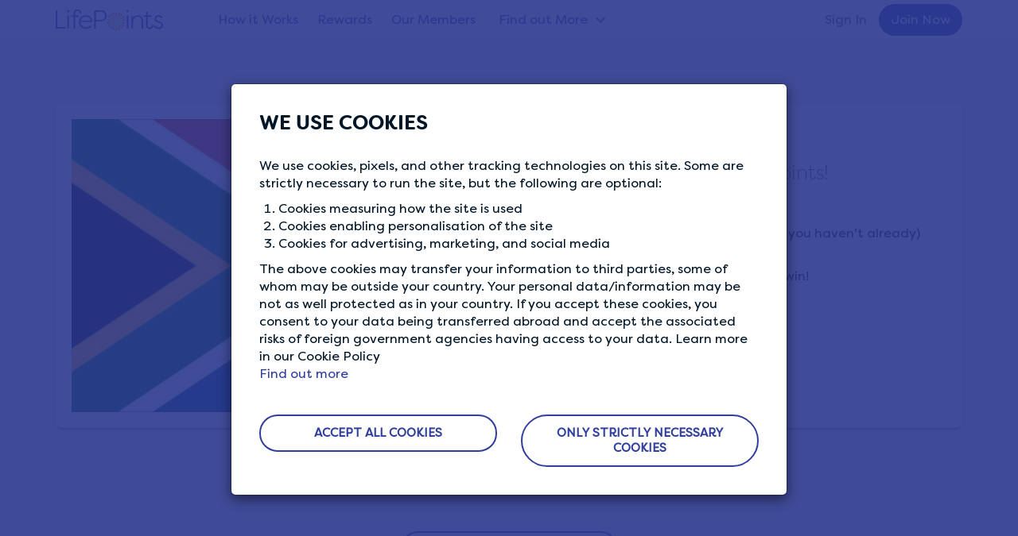

--- FILE ---
content_type: text/html; charset=UTF-8
request_url: https://www.lifepointspanel.com/en-nz/community/giveaway-win-25-lifepoints-21
body_size: 7947
content:
<!DOCTYPE html>
<html  lang="en-nz" dir="ltr" prefix="content: http://purl.org/rss/1.0/modules/content/  dc: http://purl.org/dc/terms/  foaf: http://xmlns.com/foaf/0.1/  og: http://ogp.me/ns#  rdfs: http://www.w3.org/2000/01/rdf-schema#  schema: http://schema.org/  sioc: http://rdfs.org/sioc/ns#  sioct: http://rdfs.org/sioc/types#  skos: http://www.w3.org/2004/02/skos/core#  xsd: http://www.w3.org/2001/XMLSchema# ">
  <head>
    <meta charset="utf-8" />
<style>/* @see https://github.com/aFarkas/lazysizes#broken-image-symbol */.js img.lazyload:not([src]) { visibility: hidden; }/* @see https://github.com/aFarkas/lazysizes#automatically-setting-the-sizes-attribute */.js img.lazyloaded[data-sizes=auto] { display: block; width: 100%; }</style>
<meta name="description" content="Which country does this flag belong to? Go to our Facebook Page, like our page (if you haven&#039;t already) and comment on this Facebook post! One lucky random LifePoints member will win! GOOD LUCK!" />
<link rel="canonical" href="https://www.lifepointspanel.com/en-nz/community/giveaway-win-25-lifepoints-21" />
<link rel="icon" href="/themes/lifepoints_sass/img/favicons/favicon.ico" />
<link rel="apple-touch-icon" sizes="120x120" href="/themes/lifepoints_sass/img/favicons/120.png" />
<link rel="apple-touch-icon" sizes="152x152" href="/themes/lifepoints_sass/img/favicons/152.png" />
<link rel="apple-touch-icon" sizes="180x180" href="/themes/lifepoints_sass/img/favicons/180.png" />
<link rel="alternate" hreflang="x-default" href="https://www.lifepointspanel.com" />
<meta name="Generator" content="Drupal 10 (https://www.drupal.org)" />
<meta name="MobileOptimized" content="width" />
<meta name="HandheldFriendly" content="true" />
<meta name="viewport" content="width=device-width, initial-scale=1.0" />
<meta name="robots" content="noindex, nofollow" />
<link rel="preload" as="image" href="//content.lifepointspanel.com/sites/lifepoints/files/2024-05/Play%20Store%20Badge.svg" />
<link rel="preload" as="image" href="//content.lifepointspanel.com/sites/lifepoints/files/2024-05/Google%20Play%20Badge.svg" />
<link rel="alternate" hreflang="en" href="https://www.lifepointspanel.com/en/community/giveaway-win-25-lifepoints-22" />
<link rel="alternate" hreflang="de-at" href="https://www.lifepointspanel.com/de-at/community/gewinnen-sie-25-lifepoints-15" />
<link rel="alternate" hreflang="de-de" href="https://www.lifepointspanel.com/de-de/community/gewinnen-sie-25-lifepoints-18" />
<link rel="alternate" hreflang="en-au" href="https://www.lifepointspanel.com/en-au/community/giveaway-win-25-lifepoints-22" />
<link rel="alternate" hreflang="en-ca" href="https://www.lifepointspanel.com/en-ca/community/giveaway-win-25-lifepoints-22" />
<link rel="alternate" hreflang="en-hk" href="https://www.lifepointspanel.com/en-hk/community/giveaway-win-25-lifepoints-22" />
<link rel="alternate" hreflang="en-id" href="https://www.lifepointspanel.com/en-id/community/giveaway-win-25-lifepoints-22" />
<link rel="alternate" hreflang="en-ie" href="https://www.lifepointspanel.com/en-ie/community/giveaway-win-25-lifepoints-22" />
<link rel="alternate" hreflang="en-in" href="https://www.lifepointspanel.com/en-in/community/giveaway-win-25-lifepoints-19" />
<link rel="alternate" hreflang="en-my" href="https://www.lifepointspanel.com/en-my/community/giveaway-win-25-lifepoints-20" />
<link rel="alternate" hreflang="en-nz" href="https://www.lifepointspanel.com/en-nz/community/giveaway-win-25-lifepoints-21" />
<link rel="alternate" hreflang="en-ph" href="https://www.lifepointspanel.com/en-ph/community/giveaway-win-25-lifepoints-22" />
<link rel="alternate" hreflang="en-sg" href="https://www.lifepointspanel.com/en-sg/community/giveaway-win-25-lifepoints-20" />
<link rel="alternate" hreflang="en-gb" href="https://www.lifepointspanel.com/en-gb/community/giveaway-win-25-lifepoints-22" />
<link rel="alternate" hreflang="en-us" href="https://www.lifepointspanel.com/en-us/community/giveaway-win-25-lifepoints-22" />
<link rel="alternate" hreflang="en-za" href="https://www.lifepointspanel.com/en-za/community/giveaway-win-25-lifepoints-21" />
<link rel="alternate" hreflang="es-ar" href="https://www.lifepointspanel.com/es-ar/comunidad/podras-obtener-25-lifepoints-18" />
<link rel="alternate" hreflang="es-cl" href="https://www.lifepointspanel.com/es-cl/comunidad/podras-obtener-25-lifepoints-18" />
<link rel="alternate" hreflang="es-co" href="https://www.lifepointspanel.com/es-co/comunidad/podras-obtener-25-lifepoints-18" />
<link rel="alternate" hreflang="es-es" href="https://www.lifepointspanel.com/es-es/comunidad/podras-obtener-25-lifepoints-18" />
<link rel="alternate" hreflang="es-mx" href="https://www.lifepointspanel.com/es-mx/comunidad/podras-obtener-25-lifepoints-17" />
<link rel="alternate" hreflang="es-pe" href="https://www.lifepointspanel.com/es-pe/comunidad/podras-obtener-25-lifepoints-18" />
<link rel="alternate" hreflang="fr-ca" href="https://www.lifepointspanel.com/fr-ca/communaute/gagnez-des-25-lifepoints-14" />
<link rel="alternate" hreflang="fr-fr" href="https://www.lifepointspanel.com/fr-fr/communaute/gagnez-des-25-lifepoints-18" />
<link rel="alternate" hreflang="it-it" href="https://www.lifepointspanel.com/it-it/community/vinci-25-lifepoints-18" />
<link rel="alternate" hreflang="pt-br" href="https://www.lifepointspanel.com/pt-br/comunidade/ganhe-25-lifepoints-17" />
<script>var marketing_optimization_cookie_name = '3rd_party_optimization';
var accepted_3rd_party = '';
var cookies = document.cookie.split(";");
for (var i = 0; i < cookies.length; i++) {
    var c = cookies[i].trim();
    if (c.indexOf(marketing_optimization_cookie_name) == 0) {
        accepted_3rd_party = c.substring(marketing_optimization_cookie_name.length + 1, c.length);
    }
}
var consent = (accepted_3rd_party?.toLowerCase() == 'true');

window.dataLayer = window.dataLayer || [];
window.gtag =
  window.gtag ||
  function () {
    window.dataLayer.push(arguments);
  };

if (accepted_3rd_party) {
  window.dataLayer.push({'3rd_party_marking_optimization_consent': accepted_3rd_party });
}

window.uetq = window.uetq || [];
window.uetq.push('consent', accepted_3rd_party ? 'update' : 'default', {
  ad_storage: consent ? 'granted' : 'denied',
});

window.gtag('consent', accepted_3rd_party ? 'update' : 'default', {
  ad_storage: consent ? 'granted' : 'denied',
  ad_user_data: consent ? 'granted' : 'denied',
  ad_personalization: consent ? 'granted' : 'denied',
  analytics_storage: consent ? 'granted' : 'denied',
});

if (accepted_3rd_party) {
  if (window.fbq) {
    window.fbq('consent', consent ? 'grant' : 'revoke');
  }
  window.dataLayer.push({ event: 'Consent Changed', consent: consent ? 'granted' : 'denied' });  
} else {
  window.gtag('set', 'url_passthrough', true);
}
</script>
<script>(function(w,d,s,l,i){w[l]=w[l]||[];w[l].push({'gtm.start':
new Date().getTime(),event:'gtm.js'});var f=d.getElementsByTagName(s)[0],
j=d.createElement(s),dl=l!='dataLayer'?'&l='+l:'';j.async=true;j.src=
'https://www.googletagmanager.com/gtm.js?id='+i+dl;f.parentNode.insertBefore(j,f);
})(window,document,'script','dataLayer','GTM-M8TNB5T');</script>

    <title>GIVEAWAY: Win $25 of LifePoints! | LifePoints</title>
    <link rel="stylesheet" media="all" href="//content.lifepointspanel.com/sites/lifepoints/files/css/css_xB8krtP_rZHDllmVGvQoJVmoNDQ-D1cY3dfZ-9eqbtw.css?delta=0&amp;language=en-NZ&amp;theme=lifepoints_sass&amp;include=eJxNyUEOwCAIAMEP2fIkQ9EaGhQjmNTft0ePO0s6MqQxO8qJD76BNkiMoiUI37krN7doaAZF9EI5zJdw-3ePpLXOxr5gjw95UiRR" />
<link rel="stylesheet" media="all" href="//content.lifepointspanel.com/sites/lifepoints/files/css/css_rhLHkWXCpLP6hBgTE2U_oob-5G-uskRyeqix8PwS39A.css?delta=1&amp;language=en-NZ&amp;theme=lifepoints_sass&amp;include=eJxNyUEOwCAIAMEP2fIkQ9EaGhQjmNTft0ePO0s6MqQxO8qJD76BNkiMoiUI37krN7doaAZF9EI5zJdw-3ePpLXOxr5gjw95UiRR" />

    <script src="//content.lifepointspanel.com/modules/lifepoints/lp_js_error_logs/js/3p/ajax.min.js?t9ciab" crossorigin="anonymous"></script>
<script src="//content.lifepointspanel.com/modules/lifepoints/lp_js_error_logs/js/js_error_logs_scripts.min.js?t9ciab" crossorigin="anonymous"></script>
<script src="//content.lifepointspanel.com/sites/lifepoints/files/js/js_CV3SwqMYBEKalQfAUBqc8E3YTT97E01LkuXwTBDLaQA.js?scope=header&amp;delta=2&amp;language=en-NZ&amp;theme=lifepoints_sass&amp;include=[base64]" crossorigin="anonymous"></script>

  </head>
  <body class="page-node-607 path-node page-node-type-news lang-en-nz navbar-is-fixed-top has-glyphicons">
        <!-- Google Tag Manager (noscript) -->
<noscript><iframe src="https://www.googletagmanager.com/ns.html?id=GTM-M8TNB5T" height="0" width="0" style="display:none;visibility:hidden"></iframe></noscript>
<!-- End Google Tag Manager (noscript) -->
    <a href="#main-content" class="visually-hidden focusable skip-link">
      Skip to main content
    </a>
      <div class="dialog-off-canvas-main-canvas" data-off-canvas-main-canvas>
        			<div id="cookie-modal-box" class="modal fade" role="dialog" data-backdrop="static" data-keyboard="false">
			<div class="modal-dialog">
				<!-- Modal content-->
				<div class="modal-content">
					<div class="cookie_banner_notification">  <div class="region region-cookie-banner">
    
<div class="container white-text"  id="block-cookiebanner">
        <div class="modal-header no-border">
        <h3 class="modal-title">WE USE COOKIES</h3>
    </div>
    <div class="modal-body modal-content-overflow">
                    <div><p data-pm-slice="1 1 [&quot;blockquote&quot;,null]">We use cookies, pixels, and other tracking technologies on this site. Some are strictly necessary to run the site, but the following are optional:</p><ol><li><p data-pm-slice="1 1 [&quot;blockquote&quot;,null,&quot;orderedList&quot;,{&quot;order&quot;:1},&quot;listItem&quot;,null]">Cookies measuring how the site is used</p></li><li><p data-pm-slice="1 1 [&quot;blockquote&quot;,null,&quot;orderedList&quot;,{&quot;order&quot;:1},&quot;listItem&quot;,null]">Cookies enabling personalisation of the site</p></li><li><p data-pm-slice="1 1 [&quot;blockquote&quot;,null,&quot;orderedList&quot;,{&quot;order&quot;:1},&quot;listItem&quot;,null]">Cookies for advertising, marketing, and social media</p></li></ol><p data-pm-slice="1 1 [&quot;blockquote&quot;,null]">The above cookies may transfer your information to third parties, some of whom may be outside your country. Your personal data/information may be not as well protected as in your country. If you accept these cookies, you consent to your data being transferred abroad and accept the associated risks of foreign government agencies having access to your data. Learn more in our Cookie Policy</p></div>
      
        <a href="/en-nz/cookies/more-information">Find out more</a>
	</div>
    <div class="modal-body">
        <div class="row">
            <div class="col-md-6 text-center">
                <a href="#" role="button" class="btn btn-lg btn-secondary btn-round btn-block close-slideIn" data-dismiss="modal" id="accept_all_cookies">ACCEPT ALL COOKIES</a>
            </div>
            <div class="col-md-6 text-center">
                <a href="#" role="button" class="btn btn-lg btn-secondary btn-round btn-block close-slideIn" data-dismiss="modal" id="accept_only_website_cookies">ONLY STRICTLY NECESSARY COOKIES</a>
            </div>
        </div>
    </div>
</div>













  </div>
</div>
				</div>
			</div>
		</div>
	
  
    									<header class="navbar navbar-default navbar-fixed-top" id="navbar" role="banner">
									<div class="container">
					<!-- hard code container div nolonger supported by theme -->
									<div class="navbar-header col-md-2 no-padding">
													<button type="button" class="navbar-toggle topmainmenu-toggle hide-before">
								<span class="sr-only">Toggle navigation</span>
								<span class="icon-bar"></span>
								<span class="icon-bar"></span>
								<span class="icon-bar"></span>
							</button>
							<div class="dashboardMenu"></div>
												  <div class="region region-navigation">
          <!-- OP-6260:Remove tooltips from LifePoints -->
    <a class="logo pull-left" href="/en-nz" rel="home"></a>
      
  </div>

						
																			<div class="navbar-toggle login-Menu-dropdown collapsed hide-before" data-toggle="collapse" data-target="#navbar-collapse">
								<div class="home-login-Menu" role="img" aria-label="Account profile photo in a circle, click icon to join or sign in"></div>
								<div class="home-login-Menu-arrow"></div>
							</div>
											</div>
																							<div class="col-lg-10 no-padding height-mobile-0-important">
													<div id="navbar-collapse" class="navbar-collapse collapse">
								  <div class="region region-navigation-collapsible">
      <div class="col-md-8 col-lg-9 no-padding">
  <nav role="navigation" aria-labelledby="block-topmainmenu-menu" id="block-topmainmenu">
                      <div class="sr-only" id="block-topmainmenu-menu">Top Main Menu</div>
                  
      <ul class="menu menu--english-panels-main-menu nav">
                      <li class="first">
                                        <a href="/en-nz/how-it-works" data-drupal-link-system-path="node/18">How it Works</a>
              </li>
                      <li>
                                        <a href="/en-nz/rewards" data-drupal-link-system-path="node/800">Rewards</a>
              </li>
                      <li>
                                        <a href="/en-nz/our-members" data-drupal-link-system-path="node/574">Our Members</a>
              </li>
                      <li class="expanded dropdown last">
                                                                    <a href="/en-nz/find-out-more" class="find-out-more dropdown-toggle" data-toggle="dropdown" data-drupal-link-system-path="node/921">Find out More <span class="caret"></span></a>
                        <ul class="dropdown-menu">
                      <li class="first">
                                        <a href="/en-nz/blog" data-drupal-link-system-path="blog">The Life Blog</a>
              </li>
                      <li>
                                        <a href="/en-nz/who-we-are" data-drupal-link-system-path="node/44">Who We Are</a>
              </li>
                      <li class="last">
                                        <a href="/en-nz/survey-tips" data-drupal-link-system-path="node/923">Survey Tips</a>
              </li>
        </ul>
  
              </li>
        </ul>
  


        </nav>
</div>  <div class="col-lg-3 no-padding">
<nav role="navigation" aria-labelledby="block-lifepoints-sass-login-menu" id="block-lifepoints-sass-login">
                
              <ul class="menu nav navbar-nav navbar-right">
                            <li>
        <a href="/en-nz/login" target="_self" data-drupal-link-system-path="login">Sign In</a>
                  </li>
                        <li>
        <a href="/en-nz/registration" target="_self" class="topmenu-join-now" data-drupal-link-system-path="registration">Join Now</a>
                  </li>
        </ul>
  


  </nav>
</div>
  </div>

							</div>
						</div>
																				</div>
							</header>
				<div class="top-main-navbar">
		<div id="top-main-navbar-collapse" class="home-sidebar-collapse">
				</div>
	</div>
  
<div class="community-banner-overlay">
</div>


            
		





<div role="main" class="main-container container-fluid js-quickedit-main-content">
	
	<div class="row ">

		
									<div class="col-sm-12  " role="heading">
					  <div class="region region-header">
        <h1 class="page-header">
<span>GIVEAWAY: Win $25 of LifePoints! </span>
</h1>


  </div>

				</div>
					
								<section>
									
						
															
							
										<a id="main-content"></a>

				<article class="news clearfix">
					<div class="content">
						  <div class="region region-content">
      



<div class="padding-tb40 path-community-artical">
  <div class="container">
    <article data-history-node-id="607" about="/en-nz/community/giveaway-win-25-lifepoints-21" class="news full clearfix">
      <div class="distance_padding">
        <div class="card">
          <div class="card-content">
            <div class="row">
              <div class="col-md-6">
                <div class="community-artical-image">
                                    <img src="//content.lifepointspanel.com/sites/lifepoints/files/2021-09/shutterstock_91905962%20%283%29.png" alt="GIVEAWAY: Win $25 of LifePoints! " class="img-responsive hero-banner-main-img">
                </div>
              </div>
              <div class="col-md-6 main-content">
                <div class="badge-header">
                                                          <div>
                      <div class="badge-category-title" data-category="giveaways">Category</div>
                                              <div class="badge-lg">
                          <a href="/en-nz/community/giveaways">
                            Giveaways
                          </a>
                        </div>
                                          </div>
                                    <br>
                  <h2 class="deep-grey-text" >
                    
<span>GIVEAWAY: Win $25 of LifePoints! </span>

                  </h2>
                </div>
                <div>
                  <input type="hidden" name="newsid" id="newsid" value="607">
                  
            <div class="field field--name-body field--type-text-with-summary field--label-hidden field--item"><p>Which country does this flag belong to?&nbsp;</p>

<p>Go to our Facebook Page, like our page (if you haven't already) and comment on this <a href="https://www.facebook.com/LifePointsPanel/photos/a.370492019673024/4310321135690073/">Facebook post!</a></p>

<p>One lucky random LifePoints member will win!</p>

<p>GOOD LUCK!</p></div>
      

                                  </div>
              </div>
            </div>
          </div>
        </div>
      </div>
      <div>
        <div class="mtmb-40">
          <p class="text-center">
            <a href="javascript:void(0);" class="btn btn-lg btn-secondary rounded-pill" id="btnBackCommunity" role="button">
              BACK TO COMMUNITY
            </a>
          </p>
        </div>
      </div>
    </article>
  </div>
</div>


  </div>

									</div>
			</article>
		</section>

					</div>
</div>
  
<div class="container-fluid lightgrey-3">
	<div class="container">
		<div class="row">
			
		</div>
	</div>
</div>


<div class="secondary-footer">
    <div class="container text-center">
        
    </div>
</div>



	<div class="main-footer main-footer-blue">
		<div class="container padding-left-xs-25-important">
			<div class="row">
				<div
					class="col-md-4 col-sm-12">
					<!-- logo, our privacy content and privacy menu (block 1 - region footBlock1)-->
					<div class="row">
						<div class="col-md-3 col-sm-2 hidden-xs">
							<div class="row">
								<div class="col-md-1 col-sm-1"></div>
								<div class="col-md-10 col-sm-10 padding-right-sm-25-important">
									<div class="footerLogo"></div>
								</div>
								<div class="col-md-1 col-sm-1"></div>
							</div>
						</div>
						<div class="col-md-9 col-sm-4">
							  <div class="region region-footerblock-a">
    <section id="block-privacyguaranteeblock" class="block block-block-content block-block-contentf6e63f4f-46f4-46f5-9bd6-58c45daa9801 clearfix">
  
    

      <div class="footer-h6">OUR PRIVACY GUARANTEE</div>

<p>We go above and beyond to ensure your data is safe and secure with us.</p>


  </section>


  </div>

							<!-- block 2 -->
							<br>
						</div>
													<div class="col-sm-2"></div>
							<div class="col-sm-4 hide-desktop-mobile">  <div class="region region-tab-need-help">
    <section id="block-needhelp-3" class="block block-lp-zendesk block-need-help clearfix">
  
    

      <nav>
<ul class = "menu nav">
    <div class="footer-h6"> NEED HELP?</div>
    <li><a href="https://lifepoints.zendesk.com/hc">Help Center</a></li>
</ul>

  </section>


  </div>
</div>
											</div>
				</div>
				<!-- col-md-6 -->
				<div class="col-md-5">
					<div class="row">
						<div class="col-md-1 col-sm-2"></div>
						<div class="col-md-5 col-sm-4 col-xs-6">
							  <div class="region region-footerblock-b">
    <nav role="navigation" aria-labelledby="block-aboutus-menu" id="block-aboutus">
      
    <div  class="footer-h6" id="block-aboutus-menu">ABOUT US</div>
  

        
      <ul class="menu menu--about-us nav">
                      <li class="first">
                                        <a href="/en-nz/how-it-works" target="_self" data-drupal-link-system-path="node/18">How It Works</a>
              </li>
                      <li>
                                        <a href="/en-nz/our-members" data-drupal-link-system-path="node/574">Our Members</a>
              </li>
                      <li>
                                        <a href="/en-nz/who-we-are" target="_self" data-drupal-link-system-path="node/44">Who We Are</a>
              </li>
                      <li>
                                        <a href="/en-nz/blog" class="blog" data-drupal-link-system-path="blog">The Life Blog</a>
              </li>
                      <li class="last">
                                        <a href="/en-nz/rewards" class="featured-rewards" data-drupal-link-system-path="node/800">Featured Rewards</a>
              </li>
        </ul>
  

  </nav>

  </div>

							<!-- block 2 -->
							<br>
						</div>
						<div class="col-md-5 col-xs-6 hide-tablet">
							  <div class="region region-footerblock-c">
    <section id="block-needhelp-2" class="block block-lp-zendesk block-need-help clearfix">
  
    

      <nav>
<ul class = "menu nav">
    <div class="footer-h6"> NEED HELP?</div>
    <li><a href="https://lifepoints.zendesk.com/hc">Help Center</a></li>
</ul>

  </section>


  </div>

							<!-- block 2 -->
							<br>
						</div>
													<div class="col-sm-2 hide-desktop-mobile"></div>
							<div class="col-sm-4 hide-desktop-mobile">  <div class="region region-tab-downloadapp">
    
		<section id="block-downloadapp-2" class="block block-block-content block-block-contentf37a0e52-b3d9-4e2a-b697-2f1ff87eb32f clearfix">
					<ul class="list-unstyled">
				<div class="footer-h6">DOWNLOAD APPS</div>
									<li class="download-android-app">
						<a href="https://play.google.com/store/apps/details?id=com.kantarprofiles.lifepoints" target="_blank">
							  <img width="191" height="57" alt="Google Play logo, click to download app" loading="lazy" typeof="foaf:Image" data-src="//content.lifepointspanel.com/sites/lifepoints/files/2024-05/Google%20Play%20Badge.svg" class="lazyload img-responsive" />


						</a>
					</li>
													<li class="download-ios-app">
						<a href="https://apps.apple.com/us/app/lifepoints-panel/id1508335904" target="_blank">
							  <img width="187" height="61" alt="App Store logo, click to download app" loading="lazy" typeof="foaf:Image" data-src="//content.lifepointspanel.com/sites/lifepoints/files/2024-05/Play%20Store%20Badge.svg" class="lazyload img-responsive" />


						</a>
					</li>
							</ul>
			</section>
<section id="block-sociallinksfooter-3" class="block block-block-content block-block-content72e7b77e-cf1a-4e0e-aab5-1786004b2338 clearfix">
  
      <div class="block-title footer-h6">CONNECT WITH US</div>
    

      <ul class="list-inline social-media"><li><a href="https://www.facebook.com/LifePointsPanel" target="_blank" rel="noopener"><span class="icon_facebook"></span></a></li>
	<li><a href="https://www.twitter.com/lifepointspanel" target="_blank"><span class="icon_twitter" rel="noopener"></span></a></li>
	<li><a href="https://www.instagram.com/lifepointspanel" target="_blank"><span class="icon_instagram" rel="noopener"></span></a></li>
</ul>

  </section>

  </div>
</div>
							<div class="col-md-1"></div>
											</div>
				</div>
				<div
					class="col-md-3 hide-tablet">
					<!-- social links -->
					  <div class="region region-footerblock-d">
    
		<section id="block-downloadapp" class="block block-block-content block-block-contentf37a0e52-b3d9-4e2a-b697-2f1ff87eb32f clearfix">
					<ul class="list-unstyled">
				<div class="footer-h6">DOWNLOAD APPS</div>
									<li class="download-android-app">
						<a href="https://play.google.com/store/apps/details?id=com.kantarprofiles.lifepoints" target="_blank">
							  <img width="191" height="57" alt="Google Play logo, click to download app" loading="lazy" typeof="foaf:Image" data-src="//content.lifepointspanel.com/sites/lifepoints/files/2024-05/Google%20Play%20Badge.svg" class="lazyload img-responsive" />


						</a>
					</li>
													<li class="download-ios-app">
						<a href="https://apps.apple.com/us/app/lifepoints-panel/id1508335904" target="_blank">
							  <img width="187" height="61" alt="App Store logo, click to download app" loading="lazy" typeof="foaf:Image" data-src="//content.lifepointspanel.com/sites/lifepoints/files/2024-05/Play%20Store%20Badge.svg" class="lazyload img-responsive" />


						</a>
					</li>
							</ul>
			</section>
<section id="block-sociallinksfooter" class="block block-block-content block-block-content72e7b77e-cf1a-4e0e-aab5-1786004b2338 clearfix">
  
      <div class="block-title footer-h6">CONNECT WITH US</div>
    

      <ul class="list-inline social-media"><li><a href="https://www.facebook.com/LifePointsPanel" target="_blank" rel="noopener"><span class="icon_facebook"></span></a></li>
	<li><a href="https://www.twitter.com/lifepointspanel" target="_blank"><span class="icon_twitter" rel="noopener"></span></a></li>
	<li><a href="https://www.instagram.com/lifepointspanel" target="_blank"><span class="icon_instagram" rel="noopener"></span></a></li>
</ul>

  </section>


  </div>

					<!-- block 2 -->
					<br>
				</div>
			</div>
			<!-- end of main footer row -->
		</div>
		<!-- end of container -->
		<div class="container-fluid padding-left-right-15 padding-left-xs-25-important margin-top-20">
			<div class="row">
				<div class="col-sm-2"></div>
				<div class="col-md-12 col-sm-9">  <div class="region region-footer-policy-menu-region">
    <nav role="navigation" aria-labelledby="block-globalfooter-menu" id="block-globalfooter">
            
  <div class="visually-hidden" id="block-globalfooter-menu">Global Footer</div>
  

        
      <ul class="menu menu--global-footer nav">
                              <li class="first">
                                        <a href="/en-nz/terms-of-service" target="_self" data-drupal-link-system-path="node/4">Membership Terms &amp; Conditions</a>
              </li>
                      <li>
                                        <a href="/en-nz/privacy" target="_self" data-drupal-link-system-path="node/2">Panel Privacy Policy</a>
              </li>
                      <li>
                                        <a href="/en-nz/cookies/more-information" target="_self" data-drupal-link-system-path="node/213">Cookies Policy</a>
              </li>
                      <li>
                                        <a href="#cookie-banner" class="show-cookie-banner">Cookie Preferences</a>
              </li>
                      <li>
                                        <a href="/en-nz/terms-rewards" target="_self" data-drupal-link-system-path="node/1">Rewards Program Terms</a>
              </li>
                      <li class="last">
                                        <a href="/en-nz/sitemap" target="_self" class="sitemap-hide" data-drupal-link-system-path="node/639">Sitemap</a>
              </li>
        </ul>
  

  </nav>

  </div>
</div>
				<div class="col-sm-1"></div>
			</div>
		</div>
	</div>
	<!-- end of main footer class -->

	<div class="main-footer-copyright background-corp-new-blue ">
		<div class="container padding-left-xs-25-important">
			  <div class="region region-page-copyright">
    <section id="block-copyright" class="block block-block-content block-block-contentc07cb970-31fd-41c6-847d-80f214ba3ef7 clearfix">
  
    

      <div class="copyright text-center text-center-important text-mobile-left-important">
<p>© <script type="text/javascript">document.write(new Date().getFullYear());</script> LIFEPOINTS LifePoints is owned and operated by Lightspeed LLC, a Kantar Group company.</p>
</div>


  </section>


  </div>

		</div>
	</div>

<div class="page_end download-app-banner">
	  <div class="region region-page-end">
    

  </div>

</div>

	<div id="sidebar-collapse" class="sidebar-collapse">
		  <div class="region region-navigation-mobile">
    <nav role="navigation" aria-labelledby="block-usracctmenumobtop-menu" id="block-usracctmenumobtop">
            
  <h2 class="visually-hidden" id="block-usracctmenumobtop-menu">Usr acct menu mob top</h2>
  

        
      <ul class="menu menu--usr-acct-menu-mob-top nav">
                      <li class="first">
                                        <a href="/en-nz/member/account" target="_self" class="my-profile" data-drupal-link-system-path="member/account">My Profile</a>
              </li>
                      <li>
                                        <a href="/en-nz/member/privacy-settings" target="_self" class="privacy-settings" data-drupal-link-system-path="member/privacysettings">Privacy Settings</a>
              </li>
                      <li>
                                        <a href="/en-nz/member/data-preferences" target="_self" class="data-usage" data-drupal-link-system-path="member/data-preferences">Data Usage &amp; Preferences</a>
              </li>
                      <li>
                                        <a href="/en-nz/who-we-are" target="_self" class="who-we-are" data-drupal-link-system-path="node/44">Who We Are</a>
              </li>
                      <li>
                                        <a href="/en-nz/our-members" data-drupal-link-system-path="node/574">Our Members</a>
              </li>
                      <li>
                                        <a href="/en-nz/how-it-works" target="_self" class="How It Works" data-drupal-link-system-path="node/18">How It Works</a>
              </li>
                      <li>
                                        <a href="/en-nz/terms-of-service" target="_self" class="terms" data-drupal-link-system-path="node/4">Membership Terms &amp; Conditions</a>
              </li>
                      <li>
                                        <a href="/en-nz/privacy" target="_self" data-drupal-link-system-path="node/2">Panel Privacy Policy</a>
              </li>
                      <li>
                                        <a href="/en-nz/cookies/more-information" target="_self" data-drupal-link-system-path="node/213">Cookies Policy</a>
              </li>
                      <li>
                                        <a href="/en-nz/terms-rewards" target="_self" data-drupal-link-system-path="node/1">Rewards Program Terms</a>
              </li>
                      <li class="last">
                                        <a href="/en-nz/logout" target="_self" class="log-out" data-drupal-link-system-path="logout">SIGN OUT</a>
              </li>
        </ul>
  

  </nav>
<section id="block-sociallinksfooter-2" class="block-sociallinksfooter block block-block-content block-block-content72e7b77e-cf1a-4e0e-aab5-1786004b2338 clearfix">
  
    

      <ul class="list-inline social-media"><li><a href="https://www.facebook.com/LifePointsPanel" target="_blank" rel="noopener"><span class="icon_facebook"></span></a></li>
	<li><a href="https://www.twitter.com/lifepointspanel" target="_blank"><span class="icon_twitter" rel="noopener"></span></a></li>
	<li><a href="https://www.instagram.com/lifepointspanel" target="_blank"><span class="icon_instagram" rel="noopener"></span></a></li>
</ul>

  </section>


  </div>

	</div>

<!-- FAB form -->


  </div>

    
    <script type="application/json" data-drupal-selector="drupal-settings-json">{"path":{"baseUrl":"\/","pathPrefix":"en-nz\/","currentPath":"node\/607","currentPathIsAdmin":false,"isFront":false,"currentLanguage":"en-NZ"},"pluralDelimiter":"\u0003","suppressDeprecationErrors":true,"ajaxPageState":{"libraries":"[base64]","theme":"lifepoints_sass","theme_token":null},"ajaxTrustedUrl":[],"lazy":{"lazysizes":{"lazyClass":"lazyload","loadedClass":"lazyloaded","loadingClass":"lazyloading","preloadClass":"lazypreload","errorClass":"lazyerror","autosizesClass":"lazyautosizes","srcAttr":"data-src","srcsetAttr":"data-srcset","sizesAttr":"data-sizes","minSize":40,"customMedia":[],"init":true,"expFactor":1.5,"hFac":0.8,"loadMode":2,"loadHidden":true,"ricTimeout":0,"throttleDelay":125,"plugins":[]},"placeholderSrc":"","preferNative":false,"minified":true,"libraryPath":"\/libraries\/lazysizes"},"3rd_party_optimization":false,"global_google_tag":"(function(w,d,s,l,i){w[l]=w[l]||[];w[l].push({\u0027gtm.start\u0027:\r\nnew Date().getTime(),event:\u0027gtm.js\u0027});var f=d.getElementsByTagName(s)[0],\r\nj=d.createElement(s),dl=l!=\u0027dataLayer\u0027?\u0027\u0026l=\u0027+l:\u0027\u0027;j.async=true;j.src=\r\n\u0027https:\/\/www.googletagmanager.com\/gtm.js?id=\u0027+i+dl;f.parentNode.insertBefore(j,f);\r\n})(window,document,\u0027script\u0027,\u0027dataLayer\u0027,\u0027GTM-M8TNB5T\u0027);","bing_uet_tags":"(function(w,d,t,r,u){var f,n,i;w[u]=w[u]||[],f=function(){var o={ti:\u002285000925\u0022};o.q=w[u],w[u]=new UET(o),w[u].push(\u0022pageLoad\u0022)},n=d.createElement(t),n.src=r,n.async=1,n.onload=n.onreadystatechange=function(){var s=this.readyState;s\u0026\u0026s!==\u0022loaded\u0022\u0026\u0026s!==\u0022complete\u0022||(f(),n.onload=n.onreadystatechange=null)},i=d.getElementsByTagName(t)[0],i.parentNode.insertBefore(n,i)})(window,document,\u0022script\u0022,\u0022\/\/bat.bing.com\/bat.js\u0022,\u0022uetq\u0022);","lifepoints_cookie_tags":"var marketing_optimization_cookie_name = \u00273rd_party_optimization\u0027;\r\nvar accepted_3rd_party = \u0027\u0027;\r\nvar cookies = document.cookie.split(\u0022;\u0022);\r\nfor (var i = 0; i \u003C cookies.length; i++) {\r\n    var c = cookies[i].trim();\r\n    if (c.indexOf(marketing_optimization_cookie_name) == 0) {\r\n        accepted_3rd_party = c.substring(marketing_optimization_cookie_name.length + 1, c.length);\r\n    }\r\n}\r\nvar consent = (accepted_3rd_party?.toLowerCase() == \u0027true\u0027);\r\n\r\nwindow.dataLayer = window.dataLayer || [];\r\nwindow.gtag =\r\n  window.gtag ||\r\n  function () {\r\n    window.dataLayer.push(arguments);\r\n  };\r\n\r\nif (accepted_3rd_party) {\r\n  window.dataLayer.push({\u00273rd_party_marking_optimization_consent\u0027: accepted_3rd_party });\r\n}\r\n\r\nwindow.uetq = window.uetq || [];\r\nwindow.uetq.push(\u0027consent\u0027, accepted_3rd_party ? \u0027update\u0027 : \u0027default\u0027, {\r\n  ad_storage: consent ? \u0027granted\u0027 : \u0027denied\u0027,\r\n});\r\n\r\nwindow.gtag(\u0027consent\u0027, accepted_3rd_party ? \u0027update\u0027 : \u0027default\u0027, {\r\n  ad_storage: consent ? \u0027granted\u0027 : \u0027denied\u0027,\r\n  ad_user_data: consent ? \u0027granted\u0027 : \u0027denied\u0027,\r\n  ad_personalization: consent ? \u0027granted\u0027 : \u0027denied\u0027,\r\n  analytics_storage: consent ? \u0027granted\u0027 : \u0027denied\u0027,\r\n});\r\n\r\nif (accepted_3rd_party) {\r\n  if (window.fbq) {\r\n    window.fbq(\u0027consent\u0027, consent ? \u0027grant\u0027 : \u0027revoke\u0027);\r\n  }\r\n  window.dataLayer.push({ event: \u0027Consent Changed\u0027, consent: consent ? \u0027granted\u0027 : \u0027denied\u0027 });  \r\n} else {\r\n  window.gtag(\u0027set\u0027, \u0027url_passthrough\u0027, true);\r\n}\r\n","google_optimize_js_url":"","js_emptyErrors":true,"sliderDuration":5000,"promotions":{"optinPath":"\/en-nz\/promotions\/optin","loginPath":"\/en-nz\/promotions\/login","statusPath":"\/en-nz\/promotions\/status"},"smartIp":"{\u0022location\u0022:{\u0022source\u0022:\u0022smart_ip\u0022,\u0022ipAddress\u0022:\u002218.119.105.180\u0022,\u0022ipVersion\u0022:4,\u0022timestamp\u0022:1769448283,\u0022originalData\u0022:{\u0022continent\u0022:{\u0022code\u0022:\u0022NA\u0022,\u0022geoname_id\u0022:6255149,\u0022names\u0022:{\u0022de\u0022:\u0022Nordamerika\u0022,\u0022en\u0022:\u0022North America\u0022,\u0022es\u0022:\u0022Norteam\\u00e9rica\u0022,\u0022fr\u0022:\u0022Am\\u00e9rique du Nord\u0022,\u0022ja\u0022:\u0022\\u5317\\u30a2\\u30e1\\u30ea\\u30ab\u0022,\u0022pt-BR\u0022:\u0022Am\\u00e9rica do Norte\u0022,\u0022ru\u0022:\u0022\\u0421\\u0435\\u0432\\u0435\\u0440\\u043d\\u0430\\u044f \\u0410\\u043c\\u0435\\u0440\\u0438\\u043a\\u0430\u0022,\u0022zh-CN\u0022:\u0022\\u5317\\u7f8e\\u6d32\u0022}},\u0022country\u0022:{\u0022geoname_id\u0022:6252001,\u0022iso_code\u0022:\u0022US\u0022,\u0022names\u0022:{\u0022de\u0022:\u0022USA\u0022,\u0022en\u0022:\u0022United States\u0022,\u0022es\u0022:\u0022Estados Unidos\u0022,\u0022fr\u0022:\u0022\\u00c9tats Unis\u0022,\u0022ja\u0022:\u0022\\u30a2\\u30e1\\u30ea\\u30ab\u0022,\u0022pt-BR\u0022:\u0022EUA\u0022,\u0022ru\u0022:\u0022\\u0421\\u0428\\u0410\u0022,\u0022zh-CN\u0022:\u0022\\u7f8e\\u56fd\u0022}},\u0022registered_country\u0022:{\u0022geoname_id\u0022:6252001,\u0022iso_code\u0022:\u0022US\u0022,\u0022names\u0022:{\u0022de\u0022:\u0022USA\u0022,\u0022en\u0022:\u0022United States\u0022,\u0022es\u0022:\u0022Estados Unidos\u0022,\u0022fr\u0022:\u0022\\u00c9tats Unis\u0022,\u0022ja\u0022:\u0022\\u30a2\\u30e1\\u30ea\\u30ab\u0022,\u0022pt-BR\u0022:\u0022EUA\u0022,\u0022ru\u0022:\u0022\\u0421\\u0428\\u0410\u0022,\u0022zh-CN\u0022:\u0022\\u7f8e\\u56fd\u0022}}},\u0022country\u0022:\u0022United States\u0022,\u0022countryCode\u0022:\u0022US\u0022,\u0022region\u0022:\u0022\u0022,\u0022regionCode\u0022:\u0022\u0022,\u0022city\u0022:\u0022\u0022,\u0022zip\u0022:\u0022\u0022,\u0022latitude\u0022:\u0022\u0022,\u0022longitude\u0022:\u0022\u0022,\u0022timeZone\u0022:\u0022\u0022,\u0022isEuCountry\u0022:false,\u0022isGdprCountry\u0022:false}}","smartIpSrc":{"smartIp":"smart_ip","geocodedSmartIp":"geocoded_smart_ip","w3c":"w3c"},"bootstrap":{"forms_has_error_value_toggle":1,"modal_animation":1,"modal_backdrop":"true","modal_focus_input":1,"modal_keyboard":1,"modal_select_text":1,"modal_show":1,"modal_size":"","popover_enabled":1,"popover_animation":1,"popover_auto_close":1,"popover_container":"body","popover_content":"","popover_delay":"0","popover_html":0,"popover_placement":"right","popover_selector":"","popover_title":"","popover_trigger":"click","tooltip_enabled":1,"tooltip_animation":1,"tooltip_container":"body","tooltip_delay":"0","tooltip_html":0,"tooltip_placement":"auto left","tooltip_selector":"","tooltip_trigger":"hover"},"base_url":"https:\/\/www.lifepointspanel.com","userLoginStatus":false,"home":{"appsIconsUrl":"\/en-nz\/app\/home-apps-icons"},"dashboard":{"appsBannerUrl":"\/en-nz\/app\/dash-apps-banner","campaignBannerUrl":"\/en-nz\/member\/campaignbanner"},"communityPath":"\/en-nz\/community","activation_mail_sent_submit":"Please check your email. We\u0027ve sent an email to your email address. Click the link in the email to activate your membership.","panelLanguage":"en","isMobileApp":false,"csp":{"nonce":"0D_iIkFGZsf5aWJIhuZTYg"},"user":{"uid":0,"permissionsHash":"09ed09057b76a6a931a9723a14d9ab290879cecdcb2b46687a0009a1f3c251bf"}}</script>
<script src="//content.lifepointspanel.com/sites/lifepoints/files/js/js_TIod_hrg4MkSZ_bb7C7wBxV8-CfPRdYZj2GCq3q6YmQ.js?scope=footer&amp;delta=0&amp;language=en-NZ&amp;theme=lifepoints_sass&amp;include=[base64]" crossorigin="anonymous"></script>

  </body>
</html>


--- FILE ---
content_type: image/svg+xml
request_url: https://content.lifepointspanel.com/sites/lifepoints/files/2024-05/Play%20Store%20Badge.svg
body_size: 7388
content:
<svg width="187" height="61" viewBox="0 0 187 61" fill="none" xmlns="http://www.w3.org/2000/svg">
<g clip-path="url(#clip0_885_1056)">
<path d="M172.108 0.657422H14.8999C14.3269 0.657422 13.7607 0.657422 13.1892 0.660422C12.7108 0.663422 12.2361 0.672137 11.7531 0.679472C10.7038 0.691324 9.65692 0.779936 8.62162 0.944537C7.58777 1.11272 6.5863 1.4298 5.6511 1.88504C4.71703 2.34413 3.86355 2.94067 3.12162 3.65303C2.37579 4.36338 1.75408 5.18445 1.2804 6.08466C0.80542 6.98309 0.476064 7.94583 0.303712 8.93964C0.129722 9.9322 0.036096 10.9362 0.023675 11.9426C0.0091731 12.4025 0.00764164 12.864 0 13.3239V47.9953C0.00764164 48.4611 0.0091731 48.9123 0.023675 49.3782C0.0360998 50.3846 0.129726 51.3885 0.303712 52.381C0.475588 53.3754 0.804964 54.3387 1.2804 55.2375C1.75387 56.1348 2.37566 56.9525 3.12162 57.6589C3.86074 58.3744 4.71477 58.9714 5.6511 59.427C6.5863 59.8834 7.58765 60.2024 8.62162 60.3732C9.6571 60.5365 10.7039 60.6251 11.7531 60.6384C12.2361 60.6486 12.7108 60.6544 13.1892 60.6544C13.7607 60.6574 14.3269 60.6574 14.8999 60.6574H172.108C172.67 60.6574 173.241 60.6574 173.802 60.6544C174.279 60.6544 174.767 60.6486 175.243 60.6384C176.29 60.6258 177.335 60.5372 178.369 60.3732C179.406 60.2012 180.411 59.8823 181.35 59.427C182.286 58.9711 183.139 58.3742 183.878 57.6589C184.622 56.9498 185.245 56.1326 185.724 55.2375C186.196 54.3381 186.522 53.3748 186.692 52.381C186.866 51.3884 186.963 50.3847 186.982 49.3782C186.988 48.9123 186.988 48.4611 186.988 47.9953C187 47.4504 187 46.9084 187 46.3546V14.9616C187 14.4123 187 13.8674 186.988 13.3239C186.988 12.864 186.988 12.4025 186.982 11.9426C186.963 10.9361 186.866 9.93228 186.692 8.93958C186.522 7.94634 186.196 6.98368 185.724 6.0846C184.76 4.28022 183.23 2.81146 181.35 1.8849C180.411 1.43077 179.406 1.11378 178.369 0.944402C177.335 0.779076 176.29 0.690433 175.243 0.679262C174.767 0.671942 174.279 0.663152 173.802 0.660227C173.241 0.657227 172.67 0.657227 172.108 0.657227V0.657422Z" fill="black"/>
<path d="M13.1972 59.3447C12.7211 59.3447 12.2565 59.3389 11.7841 59.3287C10.8055 59.3164 9.82918 59.2347 8.86317 59.084C7.96241 58.9351 7.08981 58.6581 6.27417 58.2622C5.466 57.8695 4.72889 57.3546 4.09106 56.7373C3.44401 56.1272 2.90531 55.4196 2.4963 54.6425C2.0828 53.8604 1.79662 53.0221 1.64775 52.1567C1.48699 51.2269 1.40001 50.2867 1.38756 49.3442C1.37766 49.0279 1.36469 47.9746 1.36469 47.9746V13.3237C1.36469 13.3237 1.3785 12.2866 1.38764 11.9819C1.39956 11.0409 1.48603 10.1022 1.64632 9.17382C1.79546 8.3061 2.08185 7.46535 2.49559 6.68067C2.90308 5.90414 3.4388 5.19602 4.08195 4.58375C4.72439 3.96566 5.46386 3.44813 6.2734 3.05004C7.08717 2.65537 7.95812 2.38033 8.85706 2.23413C9.82624 2.08198 10.8059 1.99972 11.7879 1.98804L13.198 1.96973H173.795L175.222 1.98878C176.195 1.99988 177.166 2.0814 178.126 2.23266C179.034 2.38069 179.914 2.65765 180.737 3.05444C182.359 3.85671 183.679 5.12597 184.511 6.68433C184.918 7.46359 185.2 8.29749 185.348 9.15771C185.51 10.0937 185.601 11.0398 185.619 11.9885C185.624 12.4133 185.624 12.8696 185.624 13.3237C185.636 13.8862 185.636 14.4216 185.636 14.9614V46.3544C185.636 46.8994 185.636 47.4311 185.624 47.9672C185.624 48.455 185.624 48.9019 185.618 49.3618C185.599 50.2935 185.51 51.2228 185.351 52.142C185.205 53.0136 184.92 53.8585 184.507 54.647C184.095 55.4157 183.559 56.1171 182.92 56.7256C182.281 57.3463 181.543 57.8641 180.733 58.2593C179.912 58.6583 179.033 58.9363 178.126 59.084C177.16 59.2355 176.184 59.3172 175.205 59.3287C174.748 59.3389 174.268 59.3447 173.803 59.3447L172.109 59.3477L13.1972 59.3447Z" fill="white"/>
<path d="M38.7083 31.1072C38.7251 29.8552 39.0715 28.6277 39.7154 27.5387C40.3593 26.4498 41.2797 25.5349 42.3909 24.8791C41.685 23.9114 40.7537 23.115 39.671 22.5532C38.5883 21.9913 37.3841 21.6796 36.1539 21.6426C33.5297 21.3782 30.9857 23.1499 29.6485 23.1499C28.2854 23.1499 26.2265 21.6689 24.0095 21.7127C22.5754 21.7571 21.1778 22.1574 19.9528 22.8745C18.7278 23.5916 17.7173 24.601 17.0196 25.8045C13.9973 30.8271 16.2517 38.2087 19.1467 42.2686C20.5952 44.2566 22.2881 46.4773 24.5031 46.3985C26.6707 46.3122 27.4802 45.0718 30.0967 45.0718C32.6888 45.0718 33.4484 46.3985 35.7084 46.3484C38.0343 46.3122 39.4997 44.3516 40.8974 42.3447C41.9381 40.9282 42.7389 39.3626 43.2702 37.706C41.9189 37.1574 40.7658 36.2391 39.9545 35.0657C39.1433 33.8922 38.7099 32.5155 38.7083 31.1072Z" fill="black"/>
<path d="M34.4396 18.9727C35.7078 17.5114 36.3326 15.6332 36.1813 13.7368C34.2438 13.9321 32.4541 14.821 31.1688 16.2262C30.5403 16.9127 30.059 17.7114 29.7523 18.5765C29.4457 19.4417 29.3196 20.3564 29.3815 21.2683C30.3506 21.2779 31.3093 21.0763 32.1855 20.6786C33.0616 20.281 33.8323 19.6977 34.4396 18.9727Z" fill="black"/>
<path d="M66.1064 41.366H58.7094L56.9331 46.4007H53.8L60.8063 27.7737H64.0614L71.0677 46.4007H67.8812L66.1064 41.366ZM59.4755 39.0428H65.3388L62.4484 30.8719H62.3675L59.4755 39.0428Z" fill="black"/>
<path d="M86.1998 39.6112C86.1998 43.8314 83.8465 46.5428 80.2954 46.5428C79.3958 46.588 78.5011 46.3891 77.7138 45.9689C76.9266 45.5486 76.2785 44.9241 75.8438 44.1668H75.7766V50.8934H72.8725V32.8201H75.6835V35.0789H75.737C76.1916 34.3252 76.8507 33.7039 77.6439 33.2812C78.4372 32.8584 79.3351 32.65 80.2419 32.678C83.8327 32.6781 86.1998 35.4027 86.1998 39.6112ZM83.2147 39.6112C83.2147 36.8617 81.7344 35.054 79.4758 35.054C77.2569 35.054 75.7644 36.8997 75.7644 39.6112C75.7644 42.3475 77.2569 44.18 79.4758 44.18C81.7344 44.18 83.2147 42.3856 83.2147 39.6112Z" fill="black"/>
<path d="M101.769 39.6111C101.769 43.8314 99.4155 46.5428 95.8643 46.5428C94.9647 46.5879 94.07 46.389 93.2828 45.9688C92.4955 45.5486 91.8474 44.9241 91.4127 44.1668H91.3455V50.8933H88.4414V32.8201H91.2524V35.0789H91.3058C91.7605 34.3252 92.4195 33.7039 93.2128 33.2812C94.0061 32.8584 94.9039 32.65 95.8108 32.678C99.4017 32.678 101.769 35.4026 101.769 39.6111ZM98.7837 39.6111C98.7837 36.8616 97.3034 35.054 95.0448 35.054C92.8258 35.054 91.3333 36.8997 91.3333 39.6111C91.3333 42.3475 92.8258 44.18 95.0448 44.18C97.3034 44.18 98.7837 42.3856 98.7837 39.6111H98.7837Z" fill="black"/>
<path d="M112.066 41.2103C112.281 43.0574 114.151 44.2703 116.705 44.2703C119.153 44.2703 120.914 43.0574 120.914 41.3918C120.914 39.946 119.852 39.0803 117.337 38.4871L114.822 37.9055C111.259 37.0793 109.604 35.4797 109.604 32.884C109.604 29.6702 112.522 27.4626 116.666 27.4626C120.766 27.4626 123.577 29.6702 123.672 32.884H120.74C120.565 31.0251 118.964 29.9031 116.624 29.9031C114.285 29.9031 112.684 31.0383 112.684 32.6907C112.684 34.0076 113.706 34.7825 116.208 35.3757L118.346 35.8796C122.327 36.7834 123.982 38.3186 123.982 41.0432C123.982 44.528 121.09 46.7106 116.49 46.7106C112.186 46.7106 109.281 44.5793 109.093 41.2101L112.066 41.2103Z" fill="black"/>
<path d="M130.247 29.6047V32.8186H132.938V35.0261H130.247V42.5129C130.247 43.676 130.786 44.218 131.969 44.218C132.288 44.2127 132.607 44.1911 132.924 44.1535V46.3479C132.392 46.4432 131.852 46.4864 131.311 46.4768C128.447 46.4768 127.33 45.444 127.33 42.8103V35.0261H125.272V32.8186H127.33V29.6047H130.247Z" fill="black"/>
<path d="M134.496 39.6113C134.496 35.3384 137.117 32.6533 141.206 32.6533C145.308 32.6533 147.917 35.3383 147.917 39.6113C147.917 43.896 145.322 46.5693 141.206 46.5693C137.091 46.5693 134.496 43.896 134.496 39.6113ZM144.958 39.6113C144.958 36.6802 143.559 34.9502 141.206 34.9502C138.853 34.9502 137.455 36.6934 137.455 39.6113C137.455 42.5542 138.853 44.271 141.206 44.271C143.559 44.271 144.958 42.5542 144.958 39.6113H144.958Z" fill="black"/>
<path d="M150.31 32.82H153.08V35.1315H153.147C153.335 34.4096 153.775 33.7716 154.395 33.3248C155.015 32.8779 155.776 32.6495 156.55 32.6779C156.885 32.6768 157.219 32.7117 157.545 32.7819V35.3893C157.123 35.2654 156.682 35.2085 156.24 35.2209C155.819 35.2044 155.398 35.2759 155.008 35.4302C154.617 35.5845 154.266 35.8181 153.979 36.1149C153.691 36.4118 153.474 36.7648 153.342 37.1498C153.21 37.5348 153.166 37.9427 153.214 38.3454V46.4006H150.31L150.31 32.82Z" fill="black"/>
<path d="M170.933 42.4121C170.543 44.8774 168.042 46.5693 164.841 46.5693C160.725 46.5693 158.171 43.9223 158.171 39.6758C158.171 35.416 160.739 32.6533 164.719 32.6533C168.634 32.6533 171.095 35.2344 171.095 39.352V40.3071H161.102V40.4756C161.056 40.9754 161.122 41.4789 161.294 41.9526C161.466 42.4264 161.741 42.8596 162.101 43.2234C162.461 43.5872 162.898 43.8734 163.382 44.0628C163.866 44.2523 164.386 44.3407 164.908 44.3222C165.595 44.384 166.283 44.2314 166.872 43.8872C167.461 43.5431 167.918 43.0257 168.176 42.4121L170.933 42.4121ZM161.116 38.3589H168.19C168.216 37.9095 168.145 37.4598 167.981 37.038C167.817 36.6161 167.565 36.2313 167.239 35.9077C166.913 35.584 166.521 35.3285 166.087 35.1572C165.654 34.9859 165.188 34.9024 164.719 34.9121C164.246 34.9094 163.778 34.9966 163.34 35.1687C162.902 35.3408 162.504 35.5944 162.17 35.9149C161.835 36.2353 161.569 36.6163 161.388 37.0358C161.207 37.4553 161.115 37.9049 161.116 38.3589V38.3589Z" fill="black"/>
<path d="M59.1123 13.7536C59.7211 13.7116 60.3321 13.7999 60.9011 14.0121C61.4701 14.2242 61.9829 14.5549 62.4027 14.9804C62.8224 15.4058 63.1385 15.9154 63.3282 16.4723C63.5179 17.0292 63.5765 17.6196 63.4998 18.2008C63.4998 21.0602 61.8897 22.7038 59.1123 22.7038H55.7442V13.7536H59.1123ZM57.1924 21.4381H58.9505C59.3856 21.463 59.8209 21.3946 60.225 21.2376C60.629 21.0807 60.9915 20.8393 61.286 20.5309C61.5806 20.2226 61.7998 19.8551 61.9277 19.4552C62.0557 19.0552 62.0891 18.633 62.0255 18.2191C62.0845 17.8068 62.0477 17.3872 61.9178 16.9902C61.7879 16.5932 61.5681 16.2287 61.2742 15.9228C60.9804 15.6169 60.6196 15.3772 60.2179 15.2208C59.8161 15.0644 59.3833 14.9953 58.9505 15.0184H57.1924V21.4381Z" fill="black"/>
<path d="M65.1358 19.3239C65.0915 18.88 65.1444 18.4322 65.2911 18.0091C65.4377 17.586 65.6749 17.197 65.9873 16.867C66.2998 16.537 66.6806 16.2734 67.1054 16.0929C67.5303 15.9125 67.9897 15.8193 68.4542 15.8193C68.9188 15.8193 69.3782 15.9125 69.803 16.0929C70.2278 16.2734 70.6087 16.537 70.9211 16.867C71.2336 17.197 71.4707 17.586 71.6174 18.0091C71.764 18.4322 71.8169 18.88 71.7727 19.3239C71.8178 19.7682 71.7655 20.2167 71.6192 20.6405C71.473 21.0643 71.236 21.454 70.9234 21.7846C70.6109 22.1153 70.2298 22.3795 69.8045 22.5603C69.3793 22.7411 68.9193 22.8345 68.4542 22.8345C67.9891 22.8345 67.5292 22.7411 67.1039 22.5603C66.6787 22.3795 66.2975 22.1153 65.985 21.7846C65.6725 21.454 65.4355 21.0643 65.2892 20.6405C65.1429 20.2167 65.0907 19.7682 65.1358 19.3239ZM70.3443 19.3239C70.3443 17.8598 69.659 17.0036 68.4565 17.0036C67.2494 17.0036 66.5703 17.8598 66.5703 19.3239C66.5703 20.7998 67.2494 21.6494 68.4565 21.6494C69.6591 21.6493 70.3443 20.7939 70.3443 19.3239H70.3443Z" fill="black"/>
<path d="M80.5926 22.7039H79.1519L77.6976 17.7292H77.5877L76.1395 22.7039H74.7126L72.7729 15.9495H74.1815L75.442 21.1035H75.5458L76.9925 15.9495H78.3248L79.7715 21.1035H79.8814L81.1359 15.9495H82.5246L80.5926 22.7039Z" fill="black"/>
<path d="M84.1593 15.9498H85.4962V17.0228H85.5999C85.776 16.6374 86.0729 16.3143 86.4493 16.0986C86.8257 15.8829 87.2629 15.7853 87.6998 15.8194C88.0422 15.7947 88.386 15.8442 88.7057 15.9644C89.0255 16.0845 89.3129 16.2722 89.5468 16.5134C89.7808 16.7547 89.9551 17.0434 90.057 17.3581C90.1589 17.6729 90.1857 18.0056 90.1354 18.3316V22.7041H88.7467V18.6663C88.7467 17.5809 88.2553 17.0411 87.2283 17.0411C86.9958 17.0307 86.7637 17.0687 86.548 17.1524C86.3323 17.2362 86.1379 17.3637 85.9783 17.5263C85.8187 17.6888 85.6977 17.8826 85.6234 18.0943C85.5491 18.306 85.5234 18.5306 85.548 18.7527V22.7042H84.1593L84.1593 15.9498Z" fill="black"/>
<path d="M92.3474 13.3132H93.7361V22.7043H92.3474V13.3132Z" fill="black"/>
<path d="M95.6675 19.324C95.6233 18.8801 95.6762 18.4322 95.8229 18.0091C95.9696 17.586 96.2068 17.197 96.5193 16.867C96.8318 16.537 97.2126 16.2734 97.6375 16.0929C98.0623 15.9125 98.5218 15.8193 98.9864 15.8193C99.4509 15.8193 99.9104 15.9125 100.335 16.0929C100.76 16.2734 101.141 16.537 101.453 16.867C101.766 17.197 102.003 17.586 102.15 18.0091C102.296 18.4322 102.349 18.8801 102.305 19.324C102.35 19.7684 102.298 20.2169 102.152 20.6406C102.005 21.0644 101.768 21.4541 101.456 21.7848C101.143 22.1154 100.762 22.3796 100.337 22.5604C99.9114 22.7411 99.4515 22.8345 98.9864 22.8345C98.5213 22.8345 98.0613 22.7411 97.636 22.5604C97.2108 22.3796 96.8296 22.1154 96.517 21.7848C96.2045 21.4541 95.9674 21.0644 95.8211 20.6406C95.6748 20.2169 95.6225 19.7684 95.6675 19.324ZM100.876 19.324C100.876 17.8599 100.191 17.0037 98.9883 17.0037C97.7811 17.0037 97.1021 17.8599 97.1021 19.324C97.1021 20.7999 97.7812 21.6495 98.9883 21.6495C100.191 21.6495 100.876 20.794 100.876 19.324H100.876Z" fill="black"/>
<path d="M103.767 20.7939C103.767 19.5781 104.71 18.8772 106.384 18.7776L108.29 18.6721V18.0891C108.29 17.3757 107.799 16.9729 106.85 16.9729C106.074 16.9729 105.537 17.2461 105.383 17.7236H104.039C104.181 16.5635 105.317 15.8193 106.914 15.8193C108.678 15.8193 109.673 16.6623 109.673 18.0891V22.7041H108.336V21.7549H108.226C108.003 22.0954 107.69 22.3729 107.319 22.5593C106.947 22.7456 106.531 22.834 106.113 22.8154C105.817 22.8449 105.519 22.8146 105.236 22.7266C104.954 22.6385 104.694 22.4946 104.473 22.3042C104.252 22.1137 104.075 21.8809 103.953 21.6208C103.832 21.3607 103.768 21.079 103.767 20.7939ZM108.29 20.2168V19.6521L106.572 19.7576C105.603 19.8198 105.163 20.1362 105.163 20.7317C105.163 21.3396 105.713 21.6933 106.468 21.6933C106.69 21.7148 106.913 21.6934 107.126 21.6303C107.338 21.5671 107.535 21.4636 107.705 21.3258C107.875 21.1881 108.015 21.0189 108.115 20.8284C108.216 20.6378 108.275 20.4298 108.29 20.2168Z" fill="black"/>
<path d="M111.495 19.3242C111.495 17.19 112.638 15.8379 114.416 15.8379C114.856 15.8185 115.292 15.9196 115.674 16.1294C116.056 16.3393 116.368 16.6492 116.574 17.0229H116.678V13.3132H118.066V22.7043H116.736V21.6372H116.626C116.404 22.0084 116.081 22.3145 115.692 22.5222C115.302 22.7299 114.861 22.8314 114.416 22.8157C112.626 22.8157 111.495 21.4636 111.495 19.3242ZM112.93 19.3242C112.93 20.7569 113.633 21.6189 114.81 21.6189C115.98 21.6189 116.704 20.7444 116.704 19.3301C116.704 17.9224 115.973 17.0354 114.81 17.0354C113.641 17.0354 112.929 17.9033 112.929 19.3242H112.93Z" fill="black"/>
<path d="M123.815 19.3249C123.771 18.881 123.824 18.4332 123.97 18.01C124.117 17.5869 124.354 17.1979 124.667 16.868C124.979 16.538 125.36 16.2743 125.785 16.0939C126.21 15.9135 126.669 15.8203 127.133 15.8203C127.598 15.8203 128.057 15.9135 128.482 16.0939C128.907 16.2743 129.288 16.538 129.6 16.868C129.913 17.1979 130.15 17.5869 130.297 18.01C130.443 18.4332 130.496 18.881 130.452 19.3249C130.497 19.7692 130.445 20.2177 130.299 20.6415C130.152 21.0653 129.915 21.455 129.603 21.7856C129.29 22.1162 128.909 22.3804 128.484 22.5612C128.059 22.742 127.599 22.8354 127.133 22.8354C126.668 22.8354 126.208 22.742 125.783 22.5612C125.358 22.3804 124.977 22.1162 124.664 21.7856C124.352 21.455 124.115 21.0653 123.968 20.6415C123.822 20.2177 123.77 19.7692 123.815 19.3249ZM129.024 19.3249C129.024 17.8608 128.338 17.0046 127.136 17.0046C125.929 17.0046 125.25 17.8608 125.25 19.3249C125.25 20.8007 125.929 21.6503 127.136 21.6503C128.338 21.6503 129.024 20.7948 129.024 19.3249Z" fill="black"/>
<path d="M132.315 15.9498H133.652V17.0228H133.755C133.931 16.6374 134.228 16.3143 134.605 16.0986C134.981 15.8829 135.418 15.7853 135.855 15.8194C136.198 15.7947 136.541 15.8442 136.861 15.9644C137.181 16.0845 137.468 16.2722 137.702 16.5134C137.936 16.7547 138.111 17.0434 138.212 17.3581C138.314 17.6729 138.341 18.0056 138.291 18.3316V22.7041H136.902V18.6663C136.902 17.5809 136.411 17.0411 135.384 17.0411C135.151 17.0307 134.919 17.0687 134.703 17.1524C134.488 17.2362 134.293 17.3637 134.134 17.5263C133.974 17.6888 133.853 17.8826 133.779 18.0943C133.705 18.306 133.679 18.5306 133.704 18.7527V22.7042H132.315V15.9498Z" fill="black"/>
<path d="M146.14 14.2686V15.981H147.665V17.1038H146.14V20.5769C146.14 21.2844 146.444 21.5942 147.135 21.5942C147.312 21.5937 147.489 21.5834 147.665 21.5635V22.6738C147.415 22.7166 147.162 22.7394 146.909 22.7419C145.365 22.7419 144.75 22.2204 144.75 20.9182V17.1037H143.633V15.9809H144.75V14.2686H146.14Z" fill="black"/>
<path d="M149.56 13.3132H150.937V17.0354H151.047C151.231 16.6464 151.536 16.3215 151.92 16.105C152.304 15.8885 152.748 15.7909 153.192 15.8254C153.533 15.8077 153.873 15.8622 154.189 15.9853C154.506 16.1084 154.789 16.2969 155.021 16.5374C155.252 16.7779 155.426 17.0645 155.529 17.3767C155.631 17.6889 155.661 18.019 155.616 18.3435V22.7044H154.226V18.6724C154.226 17.5935 153.702 17.0471 152.721 17.0471C152.482 17.0283 152.242 17.0598 152.017 17.1394C151.793 17.219 151.589 17.3447 151.42 17.5078C151.251 17.6709 151.122 17.8675 151.04 18.0837C150.959 18.2999 150.928 18.5305 150.949 18.7595V22.7043H149.56L149.56 13.3132Z" fill="black"/>
<path d="M163.711 20.8805C163.522 21.4978 163.113 22.0318 162.556 22.389C161.999 22.7462 161.328 22.9039 160.662 22.8346C160.198 22.8463 159.737 22.7611 159.312 22.5848C158.886 22.4085 158.505 22.1454 158.196 21.8137C157.886 21.482 157.656 21.0896 157.521 20.6639C157.385 20.2382 157.348 19.7892 157.411 19.3483C157.349 18.9059 157.387 18.456 157.523 18.029C157.658 17.602 157.887 17.2079 158.195 16.8733C158.502 16.5386 158.881 16.2714 159.306 16.0896C159.73 15.9078 160.191 15.8156 160.656 15.8194C162.614 15.8194 163.795 17.1034 163.795 19.2244V19.6896H158.826V19.7643C158.804 20.0122 158.837 20.2616 158.921 20.4968C159.006 20.7319 159.141 20.9475 159.317 21.1296C159.493 21.3118 159.708 21.4566 159.946 21.5547C160.184 21.6528 160.441 21.702 160.7 21.6993C161.032 21.7376 161.369 21.6801 161.667 21.5343C161.965 21.3885 162.211 21.1609 162.374 20.8804L163.711 20.8805ZM158.826 18.7037H162.38C162.398 18.477 162.366 18.2493 162.286 18.0353C162.206 17.8212 162.081 17.6255 161.918 17.4607C161.755 17.2959 161.557 17.1657 161.339 17.0784C161.12 16.9912 160.885 16.9488 160.648 16.954C160.408 16.9511 160.169 16.9944 159.947 17.0813C159.724 17.1682 159.522 17.297 159.353 17.4601C159.183 17.6231 159.049 17.8172 158.958 18.0308C158.868 18.2444 158.823 18.4732 158.826 18.7037H158.826Z" fill="black"/>
</g>
<defs>
<clipPath id="clip0_885_1056">
<rect width="187" height="60" fill="white" transform="translate(0 0.657227)"/>
</clipPath>
</defs>
</svg>
